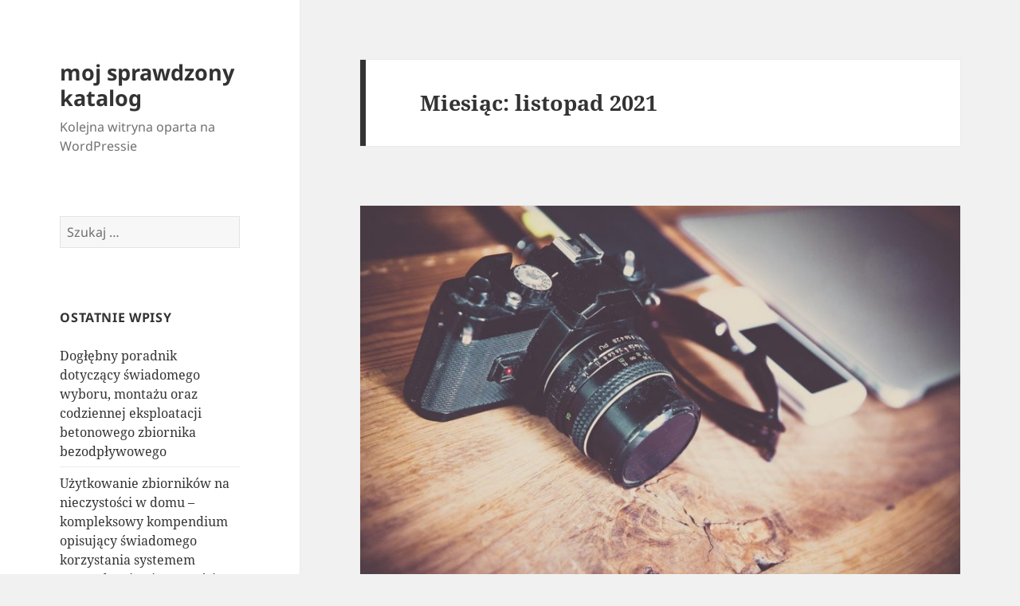

--- FILE ---
content_type: text/html; charset=UTF-8
request_url: https://kolorowy.popularnyinformator.pl/2021/11/
body_size: 11292
content:
<!DOCTYPE html><html lang="pl-PL" class="no-js"><head><meta charset="UTF-8"><meta name="viewport" content="width=device-width"><link rel="profile" href="https://gmpg.org/xfn/11"><link rel="pingback" href="https://kolorowy.popularnyinformator.pl/xmlrpc.php"> <script defer src="[data-uri]"></script> <title>2021  listopad | moj sprawdzony katalog</title><meta name='robots' content='max-image-preview:large' /><link rel="alternate" type="application/rss+xml" title="moj sprawdzony katalog &raquo; Kanał z wpisami" href="https://kolorowy.popularnyinformator.pl/feed/" /><link rel="alternate" type="application/rss+xml" title="moj sprawdzony katalog &raquo; Kanał z komentarzami" href="https://kolorowy.popularnyinformator.pl/comments/feed/" /> <script defer src="[data-uri]"></script> <style id='wp-emoji-styles-inline-css'>img.wp-smiley, img.emoji {
		display: inline !important;
		border: none !important;
		box-shadow: none !important;
		height: 1em !important;
		width: 1em !important;
		margin: 0 0.07em !important;
		vertical-align: -0.1em !important;
		background: none !important;
		padding: 0 !important;
	}</style><link rel='stylesheet' id='wp-block-library-css' href='https://kolorowy.popularnyinformator.pl/wp-includes/css/dist/block-library/style.min.css?ver=6.4.3' media='all' /><style id='wp-block-library-theme-inline-css'>.wp-block-audio figcaption{color:#555;font-size:13px;text-align:center}.is-dark-theme .wp-block-audio figcaption{color:hsla(0,0%,100%,.65)}.wp-block-audio{margin:0 0 1em}.wp-block-code{border:1px solid #ccc;border-radius:4px;font-family:Menlo,Consolas,monaco,monospace;padding:.8em 1em}.wp-block-embed figcaption{color:#555;font-size:13px;text-align:center}.is-dark-theme .wp-block-embed figcaption{color:hsla(0,0%,100%,.65)}.wp-block-embed{margin:0 0 1em}.blocks-gallery-caption{color:#555;font-size:13px;text-align:center}.is-dark-theme .blocks-gallery-caption{color:hsla(0,0%,100%,.65)}.wp-block-image figcaption{color:#555;font-size:13px;text-align:center}.is-dark-theme .wp-block-image figcaption{color:hsla(0,0%,100%,.65)}.wp-block-image{margin:0 0 1em}.wp-block-pullquote{border-bottom:4px solid;border-top:4px solid;color:currentColor;margin-bottom:1.75em}.wp-block-pullquote cite,.wp-block-pullquote footer,.wp-block-pullquote__citation{color:currentColor;font-size:.8125em;font-style:normal;text-transform:uppercase}.wp-block-quote{border-left:.25em solid;margin:0 0 1.75em;padding-left:1em}.wp-block-quote cite,.wp-block-quote footer{color:currentColor;font-size:.8125em;font-style:normal;position:relative}.wp-block-quote.has-text-align-right{border-left:none;border-right:.25em solid;padding-left:0;padding-right:1em}.wp-block-quote.has-text-align-center{border:none;padding-left:0}.wp-block-quote.is-large,.wp-block-quote.is-style-large,.wp-block-quote.is-style-plain{border:none}.wp-block-search .wp-block-search__label{font-weight:700}.wp-block-search__button{border:1px solid #ccc;padding:.375em .625em}:where(.wp-block-group.has-background){padding:1.25em 2.375em}.wp-block-separator.has-css-opacity{opacity:.4}.wp-block-separator{border:none;border-bottom:2px solid;margin-left:auto;margin-right:auto}.wp-block-separator.has-alpha-channel-opacity{opacity:1}.wp-block-separator:not(.is-style-wide):not(.is-style-dots){width:100px}.wp-block-separator.has-background:not(.is-style-dots){border-bottom:none;height:1px}.wp-block-separator.has-background:not(.is-style-wide):not(.is-style-dots){height:2px}.wp-block-table{margin:0 0 1em}.wp-block-table td,.wp-block-table th{word-break:normal}.wp-block-table figcaption{color:#555;font-size:13px;text-align:center}.is-dark-theme .wp-block-table figcaption{color:hsla(0,0%,100%,.65)}.wp-block-video figcaption{color:#555;font-size:13px;text-align:center}.is-dark-theme .wp-block-video figcaption{color:hsla(0,0%,100%,.65)}.wp-block-video{margin:0 0 1em}.wp-block-template-part.has-background{margin-bottom:0;margin-top:0;padding:1.25em 2.375em}</style><style id='classic-theme-styles-inline-css'>/*! This file is auto-generated */
.wp-block-button__link{color:#fff;background-color:#32373c;border-radius:9999px;box-shadow:none;text-decoration:none;padding:calc(.667em + 2px) calc(1.333em + 2px);font-size:1.125em}.wp-block-file__button{background:#32373c;color:#fff;text-decoration:none}</style><style id='global-styles-inline-css'>body{--wp--preset--color--black: #000000;--wp--preset--color--cyan-bluish-gray: #abb8c3;--wp--preset--color--white: #fff;--wp--preset--color--pale-pink: #f78da7;--wp--preset--color--vivid-red: #cf2e2e;--wp--preset--color--luminous-vivid-orange: #ff6900;--wp--preset--color--luminous-vivid-amber: #fcb900;--wp--preset--color--light-green-cyan: #7bdcb5;--wp--preset--color--vivid-green-cyan: #00d084;--wp--preset--color--pale-cyan-blue: #8ed1fc;--wp--preset--color--vivid-cyan-blue: #0693e3;--wp--preset--color--vivid-purple: #9b51e0;--wp--preset--color--dark-gray: #111;--wp--preset--color--light-gray: #f1f1f1;--wp--preset--color--yellow: #f4ca16;--wp--preset--color--dark-brown: #352712;--wp--preset--color--medium-pink: #e53b51;--wp--preset--color--light-pink: #ffe5d1;--wp--preset--color--dark-purple: #2e2256;--wp--preset--color--purple: #674970;--wp--preset--color--blue-gray: #22313f;--wp--preset--color--bright-blue: #55c3dc;--wp--preset--color--light-blue: #e9f2f9;--wp--preset--gradient--vivid-cyan-blue-to-vivid-purple: linear-gradient(135deg,rgba(6,147,227,1) 0%,rgb(155,81,224) 100%);--wp--preset--gradient--light-green-cyan-to-vivid-green-cyan: linear-gradient(135deg,rgb(122,220,180) 0%,rgb(0,208,130) 100%);--wp--preset--gradient--luminous-vivid-amber-to-luminous-vivid-orange: linear-gradient(135deg,rgba(252,185,0,1) 0%,rgba(255,105,0,1) 100%);--wp--preset--gradient--luminous-vivid-orange-to-vivid-red: linear-gradient(135deg,rgba(255,105,0,1) 0%,rgb(207,46,46) 100%);--wp--preset--gradient--very-light-gray-to-cyan-bluish-gray: linear-gradient(135deg,rgb(238,238,238) 0%,rgb(169,184,195) 100%);--wp--preset--gradient--cool-to-warm-spectrum: linear-gradient(135deg,rgb(74,234,220) 0%,rgb(151,120,209) 20%,rgb(207,42,186) 40%,rgb(238,44,130) 60%,rgb(251,105,98) 80%,rgb(254,248,76) 100%);--wp--preset--gradient--blush-light-purple: linear-gradient(135deg,rgb(255,206,236) 0%,rgb(152,150,240) 100%);--wp--preset--gradient--blush-bordeaux: linear-gradient(135deg,rgb(254,205,165) 0%,rgb(254,45,45) 50%,rgb(107,0,62) 100%);--wp--preset--gradient--luminous-dusk: linear-gradient(135deg,rgb(255,203,112) 0%,rgb(199,81,192) 50%,rgb(65,88,208) 100%);--wp--preset--gradient--pale-ocean: linear-gradient(135deg,rgb(255,245,203) 0%,rgb(182,227,212) 50%,rgb(51,167,181) 100%);--wp--preset--gradient--electric-grass: linear-gradient(135deg,rgb(202,248,128) 0%,rgb(113,206,126) 100%);--wp--preset--gradient--midnight: linear-gradient(135deg,rgb(2,3,129) 0%,rgb(40,116,252) 100%);--wp--preset--gradient--dark-gray-gradient-gradient: linear-gradient(90deg, rgba(17,17,17,1) 0%, rgba(42,42,42,1) 100%);--wp--preset--gradient--light-gray-gradient: linear-gradient(90deg, rgba(241,241,241,1) 0%, rgba(215,215,215,1) 100%);--wp--preset--gradient--white-gradient: linear-gradient(90deg, rgba(255,255,255,1) 0%, rgba(230,230,230,1) 100%);--wp--preset--gradient--yellow-gradient: linear-gradient(90deg, rgba(244,202,22,1) 0%, rgba(205,168,10,1) 100%);--wp--preset--gradient--dark-brown-gradient: linear-gradient(90deg, rgba(53,39,18,1) 0%, rgba(91,67,31,1) 100%);--wp--preset--gradient--medium-pink-gradient: linear-gradient(90deg, rgba(229,59,81,1) 0%, rgba(209,28,51,1) 100%);--wp--preset--gradient--light-pink-gradient: linear-gradient(90deg, rgba(255,229,209,1) 0%, rgba(255,200,158,1) 100%);--wp--preset--gradient--dark-purple-gradient: linear-gradient(90deg, rgba(46,34,86,1) 0%, rgba(66,48,123,1) 100%);--wp--preset--gradient--purple-gradient: linear-gradient(90deg, rgba(103,73,112,1) 0%, rgba(131,93,143,1) 100%);--wp--preset--gradient--blue-gray-gradient: linear-gradient(90deg, rgba(34,49,63,1) 0%, rgba(52,75,96,1) 100%);--wp--preset--gradient--bright-blue-gradient: linear-gradient(90deg, rgba(85,195,220,1) 0%, rgba(43,180,211,1) 100%);--wp--preset--gradient--light-blue-gradient: linear-gradient(90deg, rgba(233,242,249,1) 0%, rgba(193,218,238,1) 100%);--wp--preset--font-size--small: 13px;--wp--preset--font-size--medium: 20px;--wp--preset--font-size--large: 36px;--wp--preset--font-size--x-large: 42px;--wp--preset--spacing--20: 0.44rem;--wp--preset--spacing--30: 0.67rem;--wp--preset--spacing--40: 1rem;--wp--preset--spacing--50: 1.5rem;--wp--preset--spacing--60: 2.25rem;--wp--preset--spacing--70: 3.38rem;--wp--preset--spacing--80: 5.06rem;--wp--preset--shadow--natural: 6px 6px 9px rgba(0, 0, 0, 0.2);--wp--preset--shadow--deep: 12px 12px 50px rgba(0, 0, 0, 0.4);--wp--preset--shadow--sharp: 6px 6px 0px rgba(0, 0, 0, 0.2);--wp--preset--shadow--outlined: 6px 6px 0px -3px rgba(255, 255, 255, 1), 6px 6px rgba(0, 0, 0, 1);--wp--preset--shadow--crisp: 6px 6px 0px rgba(0, 0, 0, 1);}:where(.is-layout-flex){gap: 0.5em;}:where(.is-layout-grid){gap: 0.5em;}body .is-layout-flow > .alignleft{float: left;margin-inline-start: 0;margin-inline-end: 2em;}body .is-layout-flow > .alignright{float: right;margin-inline-start: 2em;margin-inline-end: 0;}body .is-layout-flow > .aligncenter{margin-left: auto !important;margin-right: auto !important;}body .is-layout-constrained > .alignleft{float: left;margin-inline-start: 0;margin-inline-end: 2em;}body .is-layout-constrained > .alignright{float: right;margin-inline-start: 2em;margin-inline-end: 0;}body .is-layout-constrained > .aligncenter{margin-left: auto !important;margin-right: auto !important;}body .is-layout-constrained > :where(:not(.alignleft):not(.alignright):not(.alignfull)){max-width: var(--wp--style--global--content-size);margin-left: auto !important;margin-right: auto !important;}body .is-layout-constrained > .alignwide{max-width: var(--wp--style--global--wide-size);}body .is-layout-flex{display: flex;}body .is-layout-flex{flex-wrap: wrap;align-items: center;}body .is-layout-flex > *{margin: 0;}body .is-layout-grid{display: grid;}body .is-layout-grid > *{margin: 0;}:where(.wp-block-columns.is-layout-flex){gap: 2em;}:where(.wp-block-columns.is-layout-grid){gap: 2em;}:where(.wp-block-post-template.is-layout-flex){gap: 1.25em;}:where(.wp-block-post-template.is-layout-grid){gap: 1.25em;}.has-black-color{color: var(--wp--preset--color--black) !important;}.has-cyan-bluish-gray-color{color: var(--wp--preset--color--cyan-bluish-gray) !important;}.has-white-color{color: var(--wp--preset--color--white) !important;}.has-pale-pink-color{color: var(--wp--preset--color--pale-pink) !important;}.has-vivid-red-color{color: var(--wp--preset--color--vivid-red) !important;}.has-luminous-vivid-orange-color{color: var(--wp--preset--color--luminous-vivid-orange) !important;}.has-luminous-vivid-amber-color{color: var(--wp--preset--color--luminous-vivid-amber) !important;}.has-light-green-cyan-color{color: var(--wp--preset--color--light-green-cyan) !important;}.has-vivid-green-cyan-color{color: var(--wp--preset--color--vivid-green-cyan) !important;}.has-pale-cyan-blue-color{color: var(--wp--preset--color--pale-cyan-blue) !important;}.has-vivid-cyan-blue-color{color: var(--wp--preset--color--vivid-cyan-blue) !important;}.has-vivid-purple-color{color: var(--wp--preset--color--vivid-purple) !important;}.has-black-background-color{background-color: var(--wp--preset--color--black) !important;}.has-cyan-bluish-gray-background-color{background-color: var(--wp--preset--color--cyan-bluish-gray) !important;}.has-white-background-color{background-color: var(--wp--preset--color--white) !important;}.has-pale-pink-background-color{background-color: var(--wp--preset--color--pale-pink) !important;}.has-vivid-red-background-color{background-color: var(--wp--preset--color--vivid-red) !important;}.has-luminous-vivid-orange-background-color{background-color: var(--wp--preset--color--luminous-vivid-orange) !important;}.has-luminous-vivid-amber-background-color{background-color: var(--wp--preset--color--luminous-vivid-amber) !important;}.has-light-green-cyan-background-color{background-color: var(--wp--preset--color--light-green-cyan) !important;}.has-vivid-green-cyan-background-color{background-color: var(--wp--preset--color--vivid-green-cyan) !important;}.has-pale-cyan-blue-background-color{background-color: var(--wp--preset--color--pale-cyan-blue) !important;}.has-vivid-cyan-blue-background-color{background-color: var(--wp--preset--color--vivid-cyan-blue) !important;}.has-vivid-purple-background-color{background-color: var(--wp--preset--color--vivid-purple) !important;}.has-black-border-color{border-color: var(--wp--preset--color--black) !important;}.has-cyan-bluish-gray-border-color{border-color: var(--wp--preset--color--cyan-bluish-gray) !important;}.has-white-border-color{border-color: var(--wp--preset--color--white) !important;}.has-pale-pink-border-color{border-color: var(--wp--preset--color--pale-pink) !important;}.has-vivid-red-border-color{border-color: var(--wp--preset--color--vivid-red) !important;}.has-luminous-vivid-orange-border-color{border-color: var(--wp--preset--color--luminous-vivid-orange) !important;}.has-luminous-vivid-amber-border-color{border-color: var(--wp--preset--color--luminous-vivid-amber) !important;}.has-light-green-cyan-border-color{border-color: var(--wp--preset--color--light-green-cyan) !important;}.has-vivid-green-cyan-border-color{border-color: var(--wp--preset--color--vivid-green-cyan) !important;}.has-pale-cyan-blue-border-color{border-color: var(--wp--preset--color--pale-cyan-blue) !important;}.has-vivid-cyan-blue-border-color{border-color: var(--wp--preset--color--vivid-cyan-blue) !important;}.has-vivid-purple-border-color{border-color: var(--wp--preset--color--vivid-purple) !important;}.has-vivid-cyan-blue-to-vivid-purple-gradient-background{background: var(--wp--preset--gradient--vivid-cyan-blue-to-vivid-purple) !important;}.has-light-green-cyan-to-vivid-green-cyan-gradient-background{background: var(--wp--preset--gradient--light-green-cyan-to-vivid-green-cyan) !important;}.has-luminous-vivid-amber-to-luminous-vivid-orange-gradient-background{background: var(--wp--preset--gradient--luminous-vivid-amber-to-luminous-vivid-orange) !important;}.has-luminous-vivid-orange-to-vivid-red-gradient-background{background: var(--wp--preset--gradient--luminous-vivid-orange-to-vivid-red) !important;}.has-very-light-gray-to-cyan-bluish-gray-gradient-background{background: var(--wp--preset--gradient--very-light-gray-to-cyan-bluish-gray) !important;}.has-cool-to-warm-spectrum-gradient-background{background: var(--wp--preset--gradient--cool-to-warm-spectrum) !important;}.has-blush-light-purple-gradient-background{background: var(--wp--preset--gradient--blush-light-purple) !important;}.has-blush-bordeaux-gradient-background{background: var(--wp--preset--gradient--blush-bordeaux) !important;}.has-luminous-dusk-gradient-background{background: var(--wp--preset--gradient--luminous-dusk) !important;}.has-pale-ocean-gradient-background{background: var(--wp--preset--gradient--pale-ocean) !important;}.has-electric-grass-gradient-background{background: var(--wp--preset--gradient--electric-grass) !important;}.has-midnight-gradient-background{background: var(--wp--preset--gradient--midnight) !important;}.has-small-font-size{font-size: var(--wp--preset--font-size--small) !important;}.has-medium-font-size{font-size: var(--wp--preset--font-size--medium) !important;}.has-large-font-size{font-size: var(--wp--preset--font-size--large) !important;}.has-x-large-font-size{font-size: var(--wp--preset--font-size--x-large) !important;}
.wp-block-navigation a:where(:not(.wp-element-button)){color: inherit;}
:where(.wp-block-post-template.is-layout-flex){gap: 1.25em;}:where(.wp-block-post-template.is-layout-grid){gap: 1.25em;}
:where(.wp-block-columns.is-layout-flex){gap: 2em;}:where(.wp-block-columns.is-layout-grid){gap: 2em;}
.wp-block-pullquote{font-size: 1.5em;line-height: 1.6;}</style><link rel='stylesheet' id='twentyfifteen-fonts-css' href='https://kolorowy.popularnyinformator.pl/wp-content/cache/autoptimize/autoptimize_single_ce04d128efb2bb6b4794ea830a7b6773.php?ver=20230328' media='all' /><link rel='stylesheet' id='genericons-css' href='https://kolorowy.popularnyinformator.pl/wp-content/cache/autoptimize/autoptimize_single_5d653eba2d64e9516831f83ed027e55c.php?ver=20201026' media='all' /><link rel='stylesheet' id='twentyfifteen-style-css' href='https://kolorowy.popularnyinformator.pl/wp-content/cache/autoptimize/autoptimize_single_c6aa90c9e2d1133ef9349246e2b49a89.php?ver=20231107' media='all' /><link rel='stylesheet' id='twentyfifteen-block-style-css' href='https://kolorowy.popularnyinformator.pl/wp-content/cache/autoptimize/autoptimize_single_84b0c81bc0ab51c79bc5729bda9cc7a7.php?ver=20230623' media='all' /> <script defer src="https://kolorowy.popularnyinformator.pl/wp-includes/js/jquery/jquery.min.js?ver=3.7.1" id="jquery-core-js"></script> <script defer src="https://kolorowy.popularnyinformator.pl/wp-includes/js/jquery/jquery-migrate.min.js?ver=3.4.1" id="jquery-migrate-js"></script> <script defer id="twentyfifteen-script-js-extra" src="[data-uri]"></script> <script src="https://kolorowy.popularnyinformator.pl/wp-content/cache/autoptimize/autoptimize_single_494de26c2b6fd084b937f94bd829e851.php?ver=20221101" id="twentyfifteen-script-js" defer data-wp-strategy="defer"></script> <link rel="https://api.w.org/" href="https://kolorowy.popularnyinformator.pl/wp-json/" /><link rel="EditURI" type="application/rsd+xml" title="RSD" href="https://kolorowy.popularnyinformator.pl/xmlrpc.php?rsd" /><meta name="generator" content="WordPress 6.4.3" /><meta name="robots" content="noindex,follow,noodp,noydir" /><link rel="canonical" href="https://kolorowy.popularnyinformator.pl/2021/11/" /> <style>.recentcomments a{display:inline !important;padding:0 !important;margin:0 !important;}</style><link rel="alternate" type="application/rss+xml" title="RSS" href="https://kolorowy.popularnyinformator.pl/rsslatest.xml" /></head><body class="archive date wp-embed-responsive"><div id="page" class="hfeed site"> <a class="skip-link screen-reader-text" href="#content"> Przejdź do treści </a><div id="sidebar" class="sidebar"><header id="masthead" class="site-header"><div class="site-branding"><p class="site-title"><a href="https://kolorowy.popularnyinformator.pl/" rel="home">moj sprawdzony katalog</a></p><p class="site-description">Kolejna witryna oparta na WordPressie</p> <button class="secondary-toggle">Menu i widgety</button></div></header><div id="secondary" class="secondary"><div id="widget-area" class="widget-area" role="complementary"><aside id="search-2" class="widget widget_search"><form role="search" method="get" class="search-form" action="https://kolorowy.popularnyinformator.pl/"> <label> <span class="screen-reader-text">Szukaj:</span> <input type="search" class="search-field" placeholder="Szukaj &hellip;" value="" name="s" /> </label> <input type="submit" class="search-submit screen-reader-text" value="Szukaj" /></form></aside><aside id="recent-posts-2" class="widget widget_recent_entries"><h2 class="widget-title">Ostatnie wpisy</h2><nav aria-label="Ostatnie wpisy"><ul><li> <a href="https://kolorowy.popularnyinformator.pl/doglebny-poradnik-dotyczacy-swiadomego-wyboru-montazu-oraz-codziennej-eksploatacji-betonowego-zbiornika-bezodplywowego/">Dogłębny poradnik dotyczący świadomego wyboru, montażu oraz codziennej eksploatacji betonowego zbiornika bezodpływowego</a></li><li> <a href="https://kolorowy.popularnyinformator.pl/uzytkowanie-zbiornikow-na-nieczystosci-w-domu-kompleksowy-kompendium-opisujacy-swiadomego-korzystania-systemem-gromadzenia-nieczystosci-na-co-dzien/">Użytkowanie zbiorników na nieczystości w domu – kompleksowy kompendium opisujący świadomego korzystania systemem gromadzenia nieczystości na co dzień</a></li><li> <a href="https://kolorowy.popularnyinformator.pl/jak-selekcjonowac-trafne-biuro-w-branzy-budowlanej-i-dokumentacji-projektowej/">Jak selekcjonować trafne biuro w branży budowlanej i dokumentacji projektowej?</a></li><li> <a href="https://kolorowy.popularnyinformator.pl/swiadome-opracowywanie-funkcjonalnej-obudowy-architektonicznej-budynku-w-oparciu-o-funkcjonalnosci/">Świadome opracowywanie funkcjonalnej obudowy architektonicznej budynku w oparciu o funkcjonalności</a></li><li> <a href="https://kolorowy.popularnyinformator.pl/jak-podniesc-wydajnosc-energetyczna-konstrukcji-etapami-instrukcja-dla-uzytkownika/">Jak podnieść wydajność energetyczną konstrukcji etapami — instrukcja dla użytkownika</a></li></ul></nav></aside><aside id="recent-comments-2" class="widget widget_recent_comments"><h2 class="widget-title">Najnowsze komentarze</h2><nav aria-label="Najnowsze komentarze"><ul id="recentcomments"></ul></nav></aside><aside id="archives-2" class="widget widget_archive"><h2 class="widget-title">Archiwa</h2><nav aria-label="Archiwa"><ul><li><a href='https://kolorowy.popularnyinformator.pl/2026/01/'>styczeń 2026</a></li><li><a href='https://kolorowy.popularnyinformator.pl/2025/12/'>grudzień 2025</a></li><li><a href='https://kolorowy.popularnyinformator.pl/2025/11/'>listopad 2025</a></li><li><a href='https://kolorowy.popularnyinformator.pl/2025/08/'>sierpień 2025</a></li><li><a href='https://kolorowy.popularnyinformator.pl/2025/07/'>lipiec 2025</a></li><li><a href='https://kolorowy.popularnyinformator.pl/2025/06/'>czerwiec 2025</a></li><li><a href='https://kolorowy.popularnyinformator.pl/2025/05/'>maj 2025</a></li><li><a href='https://kolorowy.popularnyinformator.pl/2025/04/'>kwiecień 2025</a></li><li><a href='https://kolorowy.popularnyinformator.pl/2025/03/'>marzec 2025</a></li><li><a href='https://kolorowy.popularnyinformator.pl/2025/01/'>styczeń 2025</a></li><li><a href='https://kolorowy.popularnyinformator.pl/2024/11/'>listopad 2024</a></li><li><a href='https://kolorowy.popularnyinformator.pl/2024/10/'>październik 2024</a></li><li><a href='https://kolorowy.popularnyinformator.pl/2024/09/'>wrzesień 2024</a></li><li><a href='https://kolorowy.popularnyinformator.pl/2024/08/'>sierpień 2024</a></li><li><a href='https://kolorowy.popularnyinformator.pl/2024/07/'>lipiec 2024</a></li><li><a href='https://kolorowy.popularnyinformator.pl/2024/06/'>czerwiec 2024</a></li><li><a href='https://kolorowy.popularnyinformator.pl/2024/04/'>kwiecień 2024</a></li><li><a href='https://kolorowy.popularnyinformator.pl/2024/03/'>marzec 2024</a></li><li><a href='https://kolorowy.popularnyinformator.pl/2024/02/'>luty 2024</a></li><li><a href='https://kolorowy.popularnyinformator.pl/2024/01/'>styczeń 2024</a></li><li><a href='https://kolorowy.popularnyinformator.pl/2023/12/'>grudzień 2023</a></li><li><a href='https://kolorowy.popularnyinformator.pl/2023/09/'>wrzesień 2023</a></li><li><a href='https://kolorowy.popularnyinformator.pl/2023/08/'>sierpień 2023</a></li><li><a href='https://kolorowy.popularnyinformator.pl/2023/07/'>lipiec 2023</a></li><li><a href='https://kolorowy.popularnyinformator.pl/2023/06/'>czerwiec 2023</a></li><li><a href='https://kolorowy.popularnyinformator.pl/2023/04/'>kwiecień 2023</a></li><li><a href='https://kolorowy.popularnyinformator.pl/2023/03/'>marzec 2023</a></li><li><a href='https://kolorowy.popularnyinformator.pl/2023/01/'>styczeń 2023</a></li><li><a href='https://kolorowy.popularnyinformator.pl/2022/11/'>listopad 2022</a></li><li><a href='https://kolorowy.popularnyinformator.pl/2022/10/'>październik 2022</a></li><li><a href='https://kolorowy.popularnyinformator.pl/2022/08/'>sierpień 2022</a></li><li><a href='https://kolorowy.popularnyinformator.pl/2022/07/'>lipiec 2022</a></li><li><a href='https://kolorowy.popularnyinformator.pl/2022/06/'>czerwiec 2022</a></li><li><a href='https://kolorowy.popularnyinformator.pl/2022/05/'>maj 2022</a></li><li><a href='https://kolorowy.popularnyinformator.pl/2022/04/'>kwiecień 2022</a></li><li><a href='https://kolorowy.popularnyinformator.pl/2022/03/'>marzec 2022</a></li><li><a href='https://kolorowy.popularnyinformator.pl/2022/02/'>luty 2022</a></li><li><a href='https://kolorowy.popularnyinformator.pl/2022/01/'>styczeń 2022</a></li><li><a href='https://kolorowy.popularnyinformator.pl/2021/12/'>grudzień 2021</a></li><li><a href='https://kolorowy.popularnyinformator.pl/2021/11/' aria-current="page">listopad 2021</a></li><li><a href='https://kolorowy.popularnyinformator.pl/2021/10/'>październik 2021</a></li><li><a href='https://kolorowy.popularnyinformator.pl/2021/09/'>wrzesień 2021</a></li><li><a href='https://kolorowy.popularnyinformator.pl/2021/08/'>sierpień 2021</a></li><li><a href='https://kolorowy.popularnyinformator.pl/2021/07/'>lipiec 2021</a></li><li><a href='https://kolorowy.popularnyinformator.pl/2021/06/'>czerwiec 2021</a></li><li><a href='https://kolorowy.popularnyinformator.pl/2021/05/'>maj 2021</a></li><li><a href='https://kolorowy.popularnyinformator.pl/2021/04/'>kwiecień 2021</a></li><li><a href='https://kolorowy.popularnyinformator.pl/2021/03/'>marzec 2021</a></li><li><a href='https://kolorowy.popularnyinformator.pl/2021/02/'>luty 2021</a></li><li><a href='https://kolorowy.popularnyinformator.pl/2021/01/'>styczeń 2021</a></li><li><a href='https://kolorowy.popularnyinformator.pl/2020/12/'>grudzień 2020</a></li><li><a href='https://kolorowy.popularnyinformator.pl/2020/10/'>październik 2020</a></li><li><a href='https://kolorowy.popularnyinformator.pl/2020/09/'>wrzesień 2020</a></li><li><a href='https://kolorowy.popularnyinformator.pl/2020/08/'>sierpień 2020</a></li><li><a href='https://kolorowy.popularnyinformator.pl/2020/07/'>lipiec 2020</a></li><li><a href='https://kolorowy.popularnyinformator.pl/2020/05/'>maj 2020</a></li><li><a href='https://kolorowy.popularnyinformator.pl/2020/03/'>marzec 2020</a></li><li><a href='https://kolorowy.popularnyinformator.pl/2020/01/'>styczeń 2020</a></li><li><a href='https://kolorowy.popularnyinformator.pl/2019/10/'>październik 2019</a></li><li><a href='https://kolorowy.popularnyinformator.pl/2019/08/'>sierpień 2019</a></li><li><a href='https://kolorowy.popularnyinformator.pl/2019/06/'>czerwiec 2019</a></li><li><a href='https://kolorowy.popularnyinformator.pl/2019/05/'>maj 2019</a></li><li><a href='https://kolorowy.popularnyinformator.pl/2019/02/'>luty 2019</a></li><li><a href='https://kolorowy.popularnyinformator.pl/2019/01/'>styczeń 2019</a></li><li><a href='https://kolorowy.popularnyinformator.pl/2018/12/'>grudzień 2018</a></li><li><a href='https://kolorowy.popularnyinformator.pl/2018/11/'>listopad 2018</a></li><li><a href='https://kolorowy.popularnyinformator.pl/2018/08/'>sierpień 2018</a></li><li><a href='https://kolorowy.popularnyinformator.pl/2018/07/'>lipiec 2018</a></li><li><a href='https://kolorowy.popularnyinformator.pl/2018/06/'>czerwiec 2018</a></li><li><a href='https://kolorowy.popularnyinformator.pl/2018/04/'>kwiecień 2018</a></li><li><a href='https://kolorowy.popularnyinformator.pl/2018/03/'>marzec 2018</a></li><li><a href='https://kolorowy.popularnyinformator.pl/2018/02/'>luty 2018</a></li><li><a href='https://kolorowy.popularnyinformator.pl/2018/01/'>styczeń 2018</a></li><li><a href='https://kolorowy.popularnyinformator.pl/2017/11/'>listopad 2017</a></li><li><a href='https://kolorowy.popularnyinformator.pl/2017/10/'>październik 2017</a></li><li><a href='https://kolorowy.popularnyinformator.pl/2017/08/'>sierpień 2017</a></li><li><a href='https://kolorowy.popularnyinformator.pl/2017/07/'>lipiec 2017</a></li><li><a href='https://kolorowy.popularnyinformator.pl/2017/06/'>czerwiec 2017</a></li><li><a href='https://kolorowy.popularnyinformator.pl/2017/05/'>maj 2017</a></li><li><a href='https://kolorowy.popularnyinformator.pl/2017/04/'>kwiecień 2017</a></li><li><a href='https://kolorowy.popularnyinformator.pl/2017/03/'>marzec 2017</a></li><li><a href='https://kolorowy.popularnyinformator.pl/2017/02/'>luty 2017</a></li><li><a href='https://kolorowy.popularnyinformator.pl/2017/01/'>styczeń 2017</a></li><li><a href='https://kolorowy.popularnyinformator.pl/2016/12/'>grudzień 2016</a></li><li><a href='https://kolorowy.popularnyinformator.pl/2016/10/'>październik 2016</a></li><li><a href='https://kolorowy.popularnyinformator.pl/2016/09/'>wrzesień 2016</a></li><li><a href='https://kolorowy.popularnyinformator.pl/2016/08/'>sierpień 2016</a></li><li><a href='https://kolorowy.popularnyinformator.pl/2016/07/'>lipiec 2016</a></li><li><a href='https://kolorowy.popularnyinformator.pl/2016/06/'>czerwiec 2016</a></li><li><a href='https://kolorowy.popularnyinformator.pl/2016/05/'>maj 2016</a></li><li><a href='https://kolorowy.popularnyinformator.pl/2016/03/'>marzec 2016</a></li><li><a href='https://kolorowy.popularnyinformator.pl/2016/02/'>luty 2016</a></li><li><a href='https://kolorowy.popularnyinformator.pl/2016/01/'>styczeń 2016</a></li><li><a href='https://kolorowy.popularnyinformator.pl/2015/12/'>grudzień 2015</a></li><li><a href='https://kolorowy.popularnyinformator.pl/2015/11/'>listopad 2015</a></li><li><a href='https://kolorowy.popularnyinformator.pl/2015/10/'>październik 2015</a></li><li><a href='https://kolorowy.popularnyinformator.pl/2015/09/'>wrzesień 2015</a></li><li><a href='https://kolorowy.popularnyinformator.pl/2015/08/'>sierpień 2015</a></li><li><a href='https://kolorowy.popularnyinformator.pl/2015/07/'>lipiec 2015</a></li><li><a href='https://kolorowy.popularnyinformator.pl/2015/03/'>marzec 2015</a></li></ul></nav></aside><aside id="categories-2" class="widget widget_categories"><h2 class="widget-title">Kategorie</h2><nav aria-label="Kategorie"><ul><li class="cat-item cat-item-733"><a href="https://kolorowy.popularnyinformator.pl/category/architektura/">architektura</a></li><li class="cat-item cat-item-1"><a href="https://kolorowy.popularnyinformator.pl/category/bez-kategorii/">Bez kategorii</a></li><li class="cat-item cat-item-654"><a href="https://kolorowy.popularnyinformator.pl/category/biznes/">biznes</a></li><li class="cat-item cat-item-662"><a href="https://kolorowy.popularnyinformator.pl/category/budownictwo/">budownictwo</a></li><li class="cat-item cat-item-664"><a href="https://kolorowy.popularnyinformator.pl/category/dziecko/">dziecko</a></li><li class="cat-item cat-item-697"><a href="https://kolorowy.popularnyinformator.pl/category/edukacja/">edukacja</a></li><li class="cat-item cat-item-679"><a href="https://kolorowy.popularnyinformator.pl/category/inne/">Inne</a></li><li class="cat-item cat-item-661"><a href="https://kolorowy.popularnyinformator.pl/category/kulinaria/">kulinaria</a></li><li class="cat-item cat-item-655"><a href="https://kolorowy.popularnyinformator.pl/category/motoryzacja/">motoryzacja</a></li><li class="cat-item cat-item-693"><a href="https://kolorowy.popularnyinformator.pl/category/praca/">praca</a></li><li class="cat-item cat-item-728"><a href="https://kolorowy.popularnyinformator.pl/category/reklama-i-marketing/">reklama i marketing</a></li><li class="cat-item cat-item-678"><a href="https://kolorowy.popularnyinformator.pl/category/rekreacja/">rekreacja</a></li><li class="cat-item cat-item-663"><a href="https://kolorowy.popularnyinformator.pl/category/sklepy-internetowe/">sklepy internetowe</a></li><li class="cat-item cat-item-740"><a href="https://kolorowy.popularnyinformator.pl/category/transport/">transport</a></li><li class="cat-item cat-item-665"><a href="https://kolorowy.popularnyinformator.pl/category/uroda/">uroda</a></li><li class="cat-item cat-item-776"><a href="https://kolorowy.popularnyinformator.pl/category/uslugi/">usługi</a></li><li class="cat-item cat-item-834"><a href="https://kolorowy.popularnyinformator.pl/category/wyposazenie-wnetrz/">Wyposażenie Wnętrz</a></li><li class="cat-item cat-item-660"><a href="https://kolorowy.popularnyinformator.pl/category/zdrowie/">zdrowie</a></li></ul></nav></aside><aside id="meta-2" class="widget widget_meta"><h2 class="widget-title">Meta</h2><nav aria-label="Meta"><ul><li><a rel="nofollow" href="https://kolorowy.popularnyinformator.pl/wp-login.php">Zaloguj się</a></li><li><a href="https://kolorowy.popularnyinformator.pl/feed/">Kanał wpisów</a></li><li><a href="https://kolorowy.popularnyinformator.pl/comments/feed/">Kanał komentarzy</a></li><li><a href="https://pl.wordpress.org/">WordPress.org</a></li></ul></nav></aside></div></div></div><div id="content" class="site-content"><section id="primary" class="content-area"><main id="main" class="site-main"><header class="page-header"><h1 class="page-title">Miesiąc: <span>listopad 2021</span></h1></header><article id="post-774" class="post-774 post type-post status-publish format-standard has-post-thumbnail hentry category-uslugi tag-fotograf tag-fotografia"> <a class="post-thumbnail" href="https://kolorowy.popularnyinformator.pl/fotografia-w-minionych-latach-stala-sie-w-polsce-nadzwyczaj-popularna/" aria-hidden="true"> <img width="825" height="510" src="https://kolorowy.popularnyinformator.pl/wp-content/uploads/2021/11/118070538-cameraaparat-2-825x510.jpg" class="attachment-post-thumbnail size-post-thumbnail wp-post-image" alt="Fotografia w minionych latach stała się w Polsce nadzwyczaj popularna." decoding="async" fetchpriority="high" /> </a><header class="entry-header"><h2 class="entry-title"><a href="https://kolorowy.popularnyinformator.pl/fotografia-w-minionych-latach-stala-sie-w-polsce-nadzwyczaj-popularna/" rel="bookmark">Fotografia w minionych latach stała się w Polsce nadzwyczaj popularna.</a></h2></header><div class="entry-content"><p>Fotografia noworodkowa w ostatnich latach stała się w Polsce nadzwyczaj popularna. Pierwsze dni po przyjściu na świat maleństwa są niezwykle wyjątkowe. Ponieważ maluszek szybko rośnie rodzice pragną uchwycić na zdjęciach swoje dziecko. Sesji noworodkowej nie jesteśmy w stanie ponowić już nigdy więcej. Ważne jest, że ten rodzaj zdjęć wykonuje się z reguły tylko do 14dnia życia. W tym czasie noworodek większość dnia spi i jest plastyczny dzięki czemu można ułożyć go w bezpieczne pozycje.</p><h2><a href="https://www.fotookraglak.pl/">zakład fotograficzny ursus</a></h2><p> Sporym zainteresowaniem cieszą się także sesje ciążowe. Czas oczekiwania przyjścia na świat dziecka to czas szczególny. Wiele ulega zmianie w naszym dotychczasowym życiu. Sesje zdjęciowe są nie tylko pamiątką na lata ale również wyjątkowym prezentem dla najbliższych. Jaka babcia nie ucieszy się z prześlicznych fotografii swojego wnuka do których może powrócić w każdej chwili. Na szczególne zamówienie stworzymy spersonalizowany gadżet, jaki dodatkowo może być pięknym prezentem. Zajmujemy się fotografią i oferujemy zdjęcia do dokumentów, odbitki oraz różne sesje zdjęciowe.</p></div><footer class="entry-footer"> <span class="posted-on"><span class="screen-reader-text">Data publikacji </span><a href="https://kolorowy.popularnyinformator.pl/fotografia-w-minionych-latach-stala-sie-w-polsce-nadzwyczaj-popularna/" rel="bookmark"><time class="entry-date published updated" datetime="2021-11-29T00:20:03+01:00">29 listopada 2021</time></a></span><span class="cat-links"><span class="screen-reader-text">Kategorie </span><a href="https://kolorowy.popularnyinformator.pl/category/uslugi/" rel="category tag">usługi</a></span><span class="tags-links"><span class="screen-reader-text">Tagi </span><a href="https://kolorowy.popularnyinformator.pl/tag/fotograf/" rel="tag">fotograf</a>, <a href="https://kolorowy.popularnyinformator.pl/tag/fotografia/" rel="tag">fotografia</a></span></footer></article><article id="post-771" class="post-771 post type-post status-publish format-standard has-post-thumbnail hentry category-uslugi tag-sklep-internetowy tag-wagi-sklep-internetowy"> <a class="post-thumbnail" href="https://kolorowy.popularnyinformator.pl/jakikolwiek-szef-sklepu-ma-obowiazek-posiadania-drukarki-fiskalnej-potrzebna-bedzie-w-przypadku-prowadzenia-dzialalnosci-gospodarczej/" aria-hidden="true"> <img width="825" height="510" src="https://kolorowy.popularnyinformator.pl/wp-content/uploads/2021/11/1446786619-kasy-3-825x510.jpg" class="attachment-post-thumbnail size-post-thumbnail wp-post-image" alt="Jakikolwiek szef sklepu ma obowiązek posiadania drukarki fiskalnej potrzebna będzie w przypadku prowadzenia działalności gospodarczej." decoding="async" /> </a><header class="entry-header"><h2 class="entry-title"><a href="https://kolorowy.popularnyinformator.pl/jakikolwiek-szef-sklepu-ma-obowiazek-posiadania-drukarki-fiskalnej-potrzebna-bedzie-w-przypadku-prowadzenia-dzialalnosci-gospodarczej/" rel="bookmark">Jakikolwiek szef sklepu ma obowiązek posiadania drukarki fiskalnej potrzebna będzie w przypadku prowadzenia działalności gospodarczej.</a></h2></header><div class="entry-content"><p>Każdy sklep pomimo różnorodności w asortymencie łączy kilka podstawowych przedmiotów jakich nie może zabraknąć do jego poprawnego funkcjonowania. Z wyjątkiem mebli ekspozycyjnych każdemu właścicielowi sklepu potrzebna będzie kasa fiskalna. Kasa fiskalna jest urządzeniem jakie rejestruje sprzedawane artykuły lub świadczone usługi. Potwierdzeniem dokonania sprzedaży jest paragon fiskalny, który zawiera ceny pojedynczych produktów, ich sumę, ceny netto, brutto i vat.</p><h2>drukarka fiskalna posnet</h2><p> Stanowi on dokument zakupu będący podstawą do ewentualnego zwrotu czy reklamacji. Kolejnym ważnym przedmiotem jest waga sklepowa. Jest ona potrzeba przede wszystkim w sklepach spożywczych, w których sprzedawane są warzywa ,a także owoce. Jest ona również niezbędna w sklepach mięsnych, a także na targach czy bazarach.  Dla stoisk zajmujących się sprzedażą nabiału, mięs, wędlin, ryb, warzyw i owoców pomocna okaże się waga z funkcją etykietowania towarów. Przed kupnem wagi warto uprzednio zastanwić się jakich funkcjonalności potrzebujemy.</p></div><footer class="entry-footer"> <span class="posted-on"><span class="screen-reader-text">Data publikacji </span><a href="https://kolorowy.popularnyinformator.pl/jakikolwiek-szef-sklepu-ma-obowiazek-posiadania-drukarki-fiskalnej-potrzebna-bedzie-w-przypadku-prowadzenia-dzialalnosci-gospodarczej/" rel="bookmark"><time class="entry-date published updated" datetime="2021-11-23T04:21:03+01:00">23 listopada 2021</time></a></span><span class="cat-links"><span class="screen-reader-text">Kategorie </span><a href="https://kolorowy.popularnyinformator.pl/category/uslugi/" rel="category tag">usługi</a></span><span class="tags-links"><span class="screen-reader-text">Tagi </span><a href="https://kolorowy.popularnyinformator.pl/tag/sklep-internetowy/" rel="tag">sklep internetowy</a>, <a href="https://kolorowy.popularnyinformator.pl/tag/wagi-sklep-internetowy/" rel="tag">wagi sklep internetowy</a></span></footer></article><article id="post-768" class="post-768 post type-post status-publish format-standard hentry category-uslugi"><header class="entry-header"><h2 class="entry-title"><a href="https://kolorowy.popularnyinformator.pl/o-ile-jestesmy-posiadaczami-samochodu-motoroweru-czy-motoru-musimy-zachowywac-pamiec/" rel="bookmark">O ile jesteśmy posiadaczami samochodu , motoroweru czy motoru musimy zachowywać pamięć&#8230;</a></h2></header><div class="entry-content"><p>O ile jesteśmy właścicielami samochodu, motoroweru bądź motocyklu musimy pamiętać o obowiązkach jakie na nas ciążą. Ważne jest by raz do roku poddawać pojazd badaniom technicznym, czyli tzw. przeglądowi rejestracyjnemu. Badania techniczne możemy przeprowadzić w Stacji Kontroli Pojazdów, która posiada stosowne uprawnienia. Podczas badania technicznego każdy pojazd będzie musiał przejść kontrole stanu technicznego.</p><h2><a href="https://bat-leb.pl/">stacja kontroli pojazdów Kraków Bieżanów</a></h2><p> Jest to niezwykle ważna część samego badania, gdyż odpowiada za bezpieczeństwo użytkowania pojazdu. Poza tym podczas badania pojazd zostanie zidentyfikowany za pomocą numeru vin. Jeżeli podczas badania zostanie wykryta usterka niepozwalająca na zaliczenie badania z wynikiem pozytywnym, będziemy musieli usunąć ją w czasie 14 dni. Następnie badanie trzeba powtórzyć, w tej stacji  w jakiej usterka została wykryta. Za jazdę bez aktualnych badań technicznych grozi nam mandat w wysokości 500zł. Co więcej policjant może zatrzymać nasz dowód rejestracyjny jeżeli stan ogólny pojazdu budzi wątpliwości.</p></div><footer class="entry-footer"> <span class="posted-on"><span class="screen-reader-text">Data publikacji </span><a href="https://kolorowy.popularnyinformator.pl/o-ile-jestesmy-posiadaczami-samochodu-motoroweru-czy-motoru-musimy-zachowywac-pamiec/" rel="bookmark"><time class="entry-date published updated" datetime="2021-11-23T02:39:02+01:00">23 listopada 2021</time></a></span><span class="cat-links"><span class="screen-reader-text">Kategorie </span><a href="https://kolorowy.popularnyinformator.pl/category/uslugi/" rel="category tag">usługi</a></span></footer></article></main></section></div><footer id="colophon" class="site-footer"><div class="site-info"> <a href="https://pl.wordpress.org/" class="imprint"> Dumnie wspierane przez WordPress </a></div></footer></div></body></html>